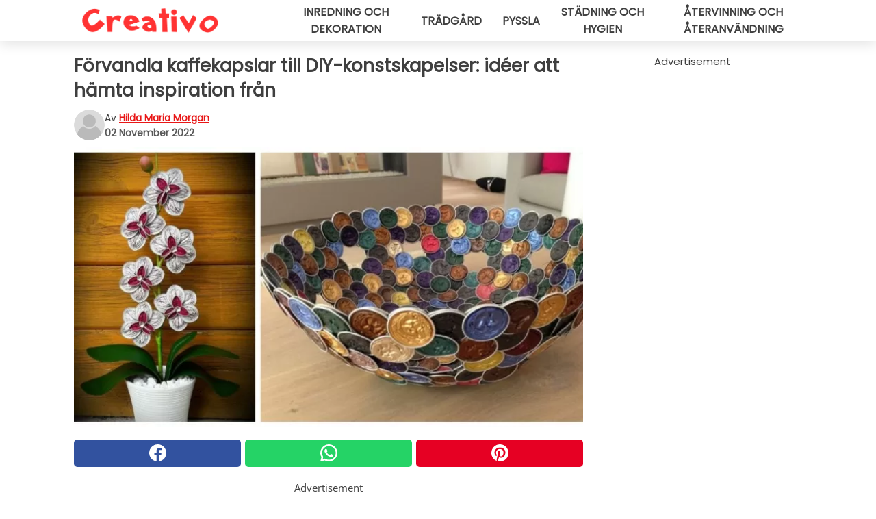

--- FILE ---
content_type: text/html; charset=utf-8
request_url: https://www.creativosverige.se/read/42090/forvandla-kaffekapslar-till-diy-konstskapelser:-ideer-att-hamta-inspiration-fran
body_size: 10809
content:
<!DOCTYPE html>
<html lang="sv">
<head>
<meta http-equiv="Content-Type" content="text/html; charset=utf-8" />
<meta name="viewport" content="width=device-width, initial-scale=1.0">
<meta name="title" content="Förvandla kaffekapslar till DIY-konstskapelser: idéer att hämta inspiration från" />
<meta name="description" content="För många är det en oumbärlig ritual att njuta av en kaffe med sin väldoftande arom varje morgon, och i många fall tillagas den energigivande drycken med engångskapslar. Det finns numera många&#8230;" />
<meta property="og:description" content="För många är det en oumbärlig ritual att njuta av en kaffe med sin väldoftande arom varje morgon, och i många fall tillagas den energigivande drycken med engångskapslar. Det finns numera många&#8230;" />
<meta property="og:image" content="https://img.wtvideo.com/images/original/42090.jpg" />
<meta property="og:image:width" content="728" />
<meta property="og:image:height" content="400" />
<meta property="og:image:type" content="image/jpeg" />
<meta property="og:image:alt" content="Förvandla kaffekapslar till DIY-konstskapelser: idéer att hämta inspiration från" />
<meta name="twitter:card" content="summary_large_image" />
<meta name="twitter:title" content="Förvandla kaffekapslar till DIY-konstskapelser: idéer att hämta inspiration från" />
<meta name="twitter:description" content="För många är det en oumbärlig ritual att njuta av en kaffe med sin väldoftande arom varje morgon, och i många fall tillagas den energigivande drycken med engångskapslar. Det finns numera många&#8230;" />
<meta name="twitter:image" content="https://img.wtvideo.com/images/original/42090.jpg" />
<meta name="twitter:image:alt" content="Förvandla kaffekapslar till DIY-konstskapelser: idéer att hämta inspiration från" />
<meta property="og:type" content="article" />
<meta property="og:title" content="Förvandla kaffekapslar till DIY-konstskapelser: idéer att hämta inspiration från" />
<meta property="og:url" content="https://www.creativosverige.se/read/42090/forvandla-kaffekapslar-till-diy-konstskapelser:-ideer-att-hamta-inspiration-fran" />
<meta property="article:published_time" content="2022-11-02T17:00:00+00:00" />
<meta property="article:modified_time" content="2022-11-02T17:00:00+00:00" />
<meta property="article:publisher" content="https://www.facebook.com/creativosverige" />
<meta property="article:author" content="Hilda Maria Morgan" />
<link rel="canonical" href="https://www.creativosverige.se/read/42090/forvandla-kaffekapslar-till-diy-konstskapelser:-ideer-att-hamta-inspiration-fran" />
<link rel="alternate" hreflang="sv" href="https://www.creativosverige.se/read/42090/forvandla-kaffekapslar-till-diy-konstskapelser:-ideer-att-hamta-inspiration-fran" />
<link rel="alternate" hreflang="it" href="https://www.creativo.media/read/42090/trasforma-le-capsule-del-caffe-in-creazioni-artistiche-col-fai-da-te:-le-idee-da-cui-farti-ispirare" />
<link rel="alternate" hreflang="fr" href="https://www.creativofrance.fr/read/42090/transformez-les-capsules-de-cafe-en-creations-artistiques-avec-le-diy-:-les-idees-dont-vous-inspirer" />
<link rel="alternate" hreflang="nl" href="https://www.creativonederland.nl/read/42090/maak-van-koffiecups-artistieke-diy-creaties:-ideeen-om-je-te-inspireren" />
<link rel="alternate" hreflang="de" href="https://www.creativodeutschland.de/read/42090/verwandeln-sie-kaffeekapseln-mit-diy-in-kunstlerische-kreationen:-ideen-von-denen-sie-sich-inspirieren-lassen-konnen" />
<link rel="alternate" hreflang="pt" href="https://www.creativobrasil.com/read/42090/transforme-capsulas-de-cafe-em-criacoes-de-arte-diy:-ideias-para-inspirar-voce" />
<link rel="alternate" hreflang="en" href="https://www.creativomedia.co.uk/read/42090/turn-coffee-capsules-into-diy-art-creations:-ideas-to-inspire-you" />
<title>Förvandla kaffekapslar till DIY-konstskapelser: idéer att hämta inspiration från - CreativoSverige.se</title>
<meta name="theme-color" content="#e81717">
<link rel="preload" as="font" href="https://cdn1.wtvideo.com/fonts/Poppins-latin.ttf" crossorigin>
<link rel="preload" as="font" href="https://cdn1.wtvideo.com/fonts/OpenSans-latin.ttf" crossorigin>
<link rel="preload" href="https://cdn1.wtvideo.com/css/main_new.min.css?v=2.7.3" as="style">
<link rel="stylesheet" href="https://cdn1.wtvideo.com/css/main_new.min.css?v=2.7.3">
<link rel="image_src" href="https://img.wtvideo.com/images/logo_13-m.png" />
<link rel="alternate" type="application/rss+xml" title="CreativoSverige RSS Feed" href="https://www.creativosverige.se/feed/" />
<link rel="icon" href="https://img.wtvideo.com/images/favicon_crea.ico" />
<meta property="og:site_name" content="CreativoSverige.se" />
<meta property="og:locale" content="sv" />
<meta name="robots" content="max-image-preview:large">
<link rel="preconnect" href="https://cmp.inmobi.com" crossorigin />
<script type="delay" async=true>
(function() {
var host = window.location.hostname;
var element = document.createElement('script');
var firstScript = document.getElementsByTagName('script')[0];
var url = 'https://cmp.inmobi.com'
.concat('/choice/', 'X6HC_NQYG1mgp', '/', host, '/choice.js?tag_version=V3');
var uspTries = 0;
var uspTriesLimit = 3;
element.async = true;
element.type = 'text/javascript';
element.src = url;
firstScript.parentNode.insertBefore(element, firstScript);
function makeStub() {
var TCF_LOCATOR_NAME = '__tcfapiLocator';
var queue = [];
var win = window;
var cmpFrame;
function addFrame() {
var doc = win.document;
var otherCMP = !!(win.frames[TCF_LOCATOR_NAME]);
if (!otherCMP) {
if (doc.body) {
var iframe = doc.createElement('iframe');
iframe.style.cssText = 'display:none';
iframe.name = TCF_LOCATOR_NAME;
doc.body.appendChild(iframe);
} else {
setTimeout(addFrame, 5);
}
}
return !otherCMP;
}
function tcfAPIHandler() {
var gdprApplies;
var args = arguments;
if (!args.length) {
return queue;
} else if (args[0] === 'setGdprApplies') {
if (
args.length > 3 &&
args[2] === 2 &&
typeof args[3] === 'boolean'
) {
gdprApplies = args[3];
if (typeof args[2] === 'function') {
args[2]('set', true);
}
}
} else if (args[0] === 'ping') {
var retr = {
gdprApplies: gdprApplies,
cmpLoaded: false,
cmpStatus: 'stub'
};
if (typeof args[2] === 'function') {
args[2](retr);
}
} else {
if(args[0] === 'init' && typeof args[3] === 'object') {
args[3] = Object.assign(args[3], { tag_version: 'V3' });
}
queue.push(args);
}
}
function postMessageEventHandler(event) {
var msgIsString = typeof event.data === 'string';
var json = {};
try {
if (msgIsString) {
json = JSON.parse(event.data);
} else {
json = event.data;
}
} catch (ignore) {}
var payload = json.__tcfapiCall;
if (payload) {
window.__tcfapi(
payload.command,
payload.version,
function(retValue, success) {
var returnMsg = {
__tcfapiReturn: {
returnValue: retValue,
success: success,
callId: payload.callId
}
};
if (msgIsString) {
returnMsg = JSON.stringify(returnMsg);
}
if (event && event.source && event.source.postMessage) {
event.source.postMessage(returnMsg, '*');
}
},
payload.parameter
);
}
}
while (win) {
try {
if (win.frames[TCF_LOCATOR_NAME]) {
cmpFrame = win;
break;
}
} catch (ignore) {}
if (win === window.top) {
break;
}
win = win.parent;
}
if (!cmpFrame) {
addFrame();
win.__tcfapi = tcfAPIHandler;
win.addEventListener('message', postMessageEventHandler, false);
}
};
makeStub();
var uspStubFunction = function() {
var arg = arguments;
if (typeof window.__uspapi !== uspStubFunction) {
setTimeout(function() {
if (typeof window.__uspapi !== 'undefined') {
window.__uspapi.apply(window.__uspapi, arg);
}
}, 500);
}
};
var checkIfUspIsReady = function() {
uspTries++;
if (window.__uspapi === uspStubFunction && uspTries < uspTriesLimit) {
console.warn('USP is not accessible');
} else {
clearInterval(uspInterval);
}
};
if (typeof window.__uspapi === 'undefined') {
window.__uspapi = uspStubFunction;
var uspInterval = setInterval(checkIfUspIsReady, 6000);
}
})();
</script>
<script async delay="https://www.googletagmanager.com/gtag/js?id=G-N499VCMYEY"></script>
<script type="delay">
window.dataLayer = window.dataLayer || [];
function gtag(){dataLayer.push(arguments);}
gtag('js', new Date());
gtag('config', 'G-N499VCMYEY');
gtag('event', 'Web page view', {
'event_category': 'Page View',
'event_label': window.location.pathname,
'event_value': 1
});
</script>
<script delay="https://cdn.onesignal.com/sdks/OneSignalSDK.js" defer></script>
<script type="delay">
window.OneSignal = window.OneSignal || [];
OneSignal.push(function() {
OneSignal.init({
appId: "b7653001-d8d8-41da-a40c-e2b09bce2343",
});
});
</script>
<script data-ad-client="ca-pub-5929087980377376" async delay="https://pagead2.googlesyndication.com/pagead/js/adsbygoogle.js"></script>
<script type="application/ld+json">
{"@context":"https://schema.org","@type":"NewsArticle","inLanguage":"sv_SE","headline":"F\u00f6rvandla kaffekapslar till DIY-konstskapelser: id\u00e9er att h\u00e4mta inspiration fr\u00e5n","keywords":["\u00e5tervinning","G\u00f6r det sj\u00e4lv","Pyssla"],"description":"F\u00f6r m\u00e5nga \u00e4r det en oumb\u00e4rlig ritual att njuta av en kaffe med sin v\u00e4ldoftande arom varje morgon, och i m\u00e5nga fall tillagas den energigivande drycken med eng\u00e5ngskapslar. Det finns numera m\u00e5nga olika m\u00e4rken, men i de flesta fall har de liknande former, och ofta ljusa f\u00e4rger, ibland metalliska, vilket faktiskt g\u00f6r dem till f\u00f6rem\u00e5l som \u00e4r trevliga att se p\u00e5. Vi funderar dock oftast inte en extra g\u00e5ng innan vi sl\u00e4nger dem i soporna efter att ha anv\u00e4nt dem. Men med lite fantasi och skicklighet kan de \u00e5tervinnas kreativt f\u00f6r att skapa f\u00f6rem\u00e5l av m\u00e5nga olika typer, fr\u00e5n tillbeh\u00f6r till hemmet till unika smycken. Kolla in id\u00e9erna nedan.","articleBody":"De flesta kreativa projekt gjorda med kaffekapslar g&aring;r ut p&aring; att platta till dem. Detta kan g&ouml;ras p&aring; flera s&auml;tt, men kanske &auml;r ett av de bekv&auml;maste s&auml;tten att anv&auml;nda en potatisst&ouml;t. P&aring; s&aring; vis kommer f&auml;rgglada skivor att erh&aring;llas vilka kan anv&auml;ndas p&aring; tusen olika s&auml;tt, som till exempel f&ouml;r att g&ouml;ra en f&auml;rgglad sk&aring;l. Genom att vika skivorna f&ouml;r att ge dem olika former kan du ocks&aring; skapa s&ouml;ta fj&auml;rilsvingar. Vissa testar sina f&auml;rdigheter och skapar l&aring;tsasblommor med perfekta proportioner. Ett popul&auml;rt och verkligen bed&aring;rande projekt &auml;r att anv&auml;nda kaffekapsylsskivor f&ouml;r att skapa ugglor. Du m&aring;ste l&auml;gga till stickers-&ouml;gon och en orange triangel f&ouml;r n&auml;bben, och sedan &auml;r de redo att anv&auml;ndas som du f&ouml;redrar. Inte bara ugglor: med lite fantasi kan du skapa en myriad av s&ouml;ta sm&aring; djur. Du kan anv&auml;nda dem f&ouml;r att dekorera andra verk, eller kanske till och med som handgjorda nyckelringar, ocks&aring; perfekta f&ouml;r fina presentid&eacute;er. Om du inte vill platta till kaffekapslarna kan du s&auml;tta ihop dem och skapa en f&auml;rgglad orm att leka med. Det kan vara en rolig syssla att g&ouml;ra med barnen! M&aring;nga f&auml;rgglada blommor, med kronblad gjorda av tillplattade kapslar: det blir en originell dekoration &auml;ven f&ouml;r att vara en g&ouml;r-det-sj&auml;lv-ram. Och s&aring; smyckena: halsband, h&auml;ngen, &ouml;rh&auml;ngen... Du kommer att hitta m&aring;nga id&eacute;er att inspireras av. Skulle du vilja testa din kreativitet med liknande jobb?","url":"https://www.creativosverige.se/read/42090/forvandla-kaffekapslar-till-diy-konstskapelser:-ideer-att-hamta-inspiration-fran","datePublished":"2022-11-02T17:00:00+00:00","dateModified":"2022-11-02T17:00:00+00:00","mainEntityOfPage":{"@type":"WebPage","@id":"https://www.creativosverige.se/read/42090/forvandla-kaffekapslar-till-diy-konstskapelser:-ideer-att-hamta-inspiration-fran"},"image":{"@type":"ImageObject","url":"https://img.wtvideo.com/images/original/42090.jpg","name":"F\u00f6rvandla kaffekapslar till DIY-konstskapelser: id\u00e9er att h\u00e4mta inspiration fr\u00e5n","caption":"F\u00f6rvandla kaffekapslar till DIY-konstskapelser: id\u00e9er att h\u00e4mta inspiration fr\u00e5n","author":{"@type":"Person","name":"Hilda Maria Morgan"},"width":"728","height":"400"},"author":{"@type":"Person","@id":"https://www.creativosverige.se/author/hilda-maria-morgan","name":"Hilda Maria Morgan","url":"https://www.creativosverige.se/author/hilda-maria-morgan"},"publisher":{"@type":"NewsMediaOrganization ","name":"CreativoSverige","url":"https://www.creativosverige.se","logo":{"@type":"ImageObject","url":"https://img.wtvideo.com/images/logo_13-m.png"},"sameAs":["https://www.facebook.com/creativosverige","https://www.youtube.com/channel/UCeTACibmXJb_lL0GyBiXLwQ?sub_confirmation=1"],"correctionsPolicy":"https://www.creativosverige.se/correction-policy","verificationFactCheckingPolicy":"https://www.creativosverige.se/fact-check-policy","publishingPrinciples":"https://www.creativosverige.se/editorial","ownershipFundingInfo":"https://www.creativosverige.se/ownership"}} </script>
<script type="application/ld+json">
[{"@context":"https://schema.org","@type":"BreadcrumbList","itemListElement":[{"@type":"ListItem","position":1,"name":"HOME","item":"https://www.creativosverige.se"},{"@type":"ListItem","position":2,"name":"\u00e5tervinning","item":"https://www.creativosverige.se/kategori/atervinning"},{"@type":"ListItem","position":3,"name":"F\u00f6rvandla kaffekapslar till DIY-konstskapelser: id\u00e9er att h\u00e4mta inspiration fr\u00e5n"}]},{"@context":"https://schema.org","@type":"BreadcrumbList","itemListElement":[{"@type":"ListItem","position":1,"name":"HOME","item":"https://www.creativosverige.se"},{"@type":"ListItem","position":2,"name":"G\u00f6r det sj\u00e4lv","item":"https://www.creativosverige.se/kategori/gor-det-sjalv"},{"@type":"ListItem","position":3,"name":"F\u00f6rvandla kaffekapslar till DIY-konstskapelser: id\u00e9er att h\u00e4mta inspiration fr\u00e5n"}]},{"@context":"https://schema.org","@type":"BreadcrumbList","itemListElement":[{"@type":"ListItem","position":1,"name":"HOME","item":"https://www.creativosverige.se"},{"@type":"ListItem","position":2,"name":"Pyssla","item":"https://www.creativosverige.se/kategori/pyssla"},{"@type":"ListItem","position":3,"name":"F\u00f6rvandla kaffekapslar till DIY-konstskapelser: id\u00e9er att h\u00e4mta inspiration fr\u00e5n"}]}] </script>
</head>
<body class="theme-crea">
<div id="scroll-progress-bar"></div>
<script>
function runScripts(){for(var e=document.querySelectorAll("script"),t=0;t<e.length;t++){var r=e[t];if("delay"==r.getAttribute("type"))try{var a=document.createElement("script");a.type="text/javascript",a.text=r.text,document.head.appendChild(a),r.parentNode&&r.parentNode.removeChild(r)}catch(n){console.error(n)}else if(r.hasAttribute("delay"))try{r.src=r.getAttribute("delay")}catch(i){console.error(i)}}for(var c=document.querySelectorAll("iframe[delay]"),t=0;t<c.length;t++)try{var o=c[t];o.src=o.getAttribute("delay")}catch(l){console.error(l)}}document.addEventListener("DOMContentLoaded",function(){if(window.setTimeout){var e=["click","keydown","scroll"],t=setTimeout(runScripts,3500);function r(){runScripts(),clearTimeout(t);for(var a=0;a<e.length;a++){var n=e[a];window.removeEventListener(n,r,{passive:!0})}}for(var a=0;a<e.length;a++){var n=e[a];window.addEventListener(n,r,{passive:!0})}}else runScripts()});
</script>
<script>
function displayMenu(){document.getElementById("menu-aside").classList.toggle("show"),document.getElementById("menu-aside-toggler").classList.toggle("show")}
</script>
<nav>
<div class="column-layout pad">
<div class="content">
<button id="menu-aside-toggler" class="" onclick="displayMenu()" aria-label="Toggle categories menu">
<svg data-toggle="close" tabindex="-1" width="20" height="17" viewBox="0 0 20 17" fill="none" xmlns="http://www.w3.org/2000/svg">
<svg width="20" height="17" viewBox="0 0 20 17" fill="none" xmlns="http://www.w3.org/2000/svg">
<path d="M18.4673 2.90325C19.1701 2.2395 19.1701 1.16156 18.4673 0.497813C17.7645 -0.165938 16.6231 -0.165938 15.9203 0.497813L10 6.09456L4.07403 0.503123C3.37123 -0.160628 2.22989 -0.160628 1.5271 0.503123C0.824301 1.16687 0.824301 2.24481 1.5271 2.90856L7.45307 8.5L1.53272 14.0967C0.829923 14.7605 0.829923 15.8384 1.53272 16.5022C2.23551 17.1659 3.37685 17.1659 4.07965 16.5022L10 10.9054L15.926 16.4969C16.6288 17.1606 17.7701 17.1606 18.4729 16.4969C19.1757 15.8331 19.1757 14.7552 18.4729 14.0914L12.5469 8.5L18.4673 2.90325Z" fill="#3F3F3F"/>
</svg>
</svg>
<svg data-toggle="open" width="20" height="17" viewBox="0 0 20 17" fill="none" xmlns="http://www.w3.org/2000/svg">
<rect width="20" height="3" fill="#3F3F3F"/>
<rect y="7" width="20" height="3" fill="#3F3F3F"/>
<rect y="14" width="20" height="3" fill="#3F3F3F"/>
</svg>
</button>
<div id="menu-aside" class="categories-mobile">
<ul>
<li class="">
<a href="/section/inredning-och-dekoration">Inredning Och Dekoration</a>
</li>
<li class="">
<a href="/section/tradgard">Trädgård</a>
</li>
<li class="">
<a href="/section/pyssla">Pyssla</a>
</li>
<li class="">
<a href="/section/stadning-och-hygien">Städning Och Hygien</a>
</li>
<li class="">
<a href="/section/atervinning-och-ateranvandning">Återvinning Och återanvändning</a>
</li>
</ul>
</div>
<a class="logo-img" href="/">
<img width="200" height="36" src="https://img.wtvideo.com/images/logo_13-m.png" alt="logo">
</a>
<ul class="categories">
<li class="cat">
<a href="/section/inredning-och-dekoration">Inredning och dekoration</a>
</li>
<li class="cat">
<a href="/section/tradgard">Trädgård</a>
</li>
<li class="cat">
<a href="/section/pyssla">Pyssla</a>
</li>
<li class="cat">
<a href="/section/stadning-och-hygien">Städning och hygien</a>
</li>
<li class="cat">
<a href="/section/atervinning-och-ateranvandning">Återvinning och återanvändning</a>
</li>
</ul>
</div>
</div>
</nav>
<main>
<div class="column-layout">
<div class="content">
<div class="left-column">
<div id="articles-wrapper">
<article data-idx="-1">
<h1 class="main-title">Förvandla kaffekapslar till DIY-konstskapelser: idéer att hämta inspiration från</h1>
<div class="info">
<svg class="author-img" width="75" height="75" viewBox="0 0 24 24" fill="none" xmlns="http://www.w3.org/2000/svg">
<path d="M24 12C24 18.6274 18.6274 24 12 24C5.37258 24 0 18.6274 0 12C0 5.37258 5.37258 0 12 0C18.6274 0 24 5.37258 24 12Z" fill="#DBDBDB"></path>
<path d="M2.51635 19.3535C3.41348 14.9369 7.31851 11.6128 11.9999 11.6128C16.6814 11.6128 20.5865 14.9369 21.4835 19.3536C19.2882 22.1808 15.8565 24 12 24C8.14339 24 4.71169 22.1807 2.51635 19.3535Z" fill="#BABABA"></path>
<path d="M18 9C18 12.3137 15.3137 15 12 15C8.68627 15 5.99998 12.3137 5.99998 9C5.99998 5.68629 8.68627 3 12 3C15.3137 3 18 5.68629 18 9Z" fill="#DBDBDB"></path>
<path d="M17.0323 8.90311C17.0323 11.6823 14.7792 13.9354 12 13.9354C9.22077 13.9354 6.96775 11.6823 6.96775 8.90311C6.96775 6.12387 9.22077 3.87085 12 3.87085C14.7792 3.87085 17.0323 6.12387 17.0323 8.90311Z" fill="#BABABA"></path>
</svg>
<div class="author">
<span class="from">av</span>&#160;<a class="author-name" href="/author/hilda-maria-morgan">Hilda Maria Morgan</a>
<div style="display: flex; flex-wrap: wrap; flex-direction: column;">
<p class="date">02 November 2022</p>
</div>
</div>
</div>
<div class="img-wrapper">
<img src="https://img.wtvideo.com/images/original/42090.jpg" alt="Förvandla kaffekapslar till DIY-konstskapelser: idéer att hämta inspiration från" width="728" height="400">
</div>
<div>
<div class="social-share-container top">
<a 
class="social-share facebook"
href="https://www.facebook.com/sharer/sharer.php?u=https://www.creativosverige.se/read/42090/forvandla-kaffekapslar-till-diy-konstskapelser:-ideer-att-hamta-inspiration-fran"
target="_blank"
rel="noopener"
>
<svg viewBox="0 0 24 24" fill="none" xmlns="http://www.w3.org/2000/svg"><title>Share us on Facebook</title><g clip-path="url(#clip0_276_3019)"><path d="M12 0C5.373 0 0 5.373 0 12C0 18.016 4.432 22.984 10.206 23.852V15.18H7.237V12.026H10.206V9.927C10.206 6.452 11.899 4.927 14.787 4.927C16.17 4.927 16.902 5.03 17.248 5.076V7.829H15.278C14.052 7.829 13.624 8.992 13.624 10.302V12.026H17.217L16.73 15.18H13.624V23.877C19.481 23.083 24 18.075 24 12C24 5.373 18.627 0 12 0Z" fill="white"/></g><defs><clipPath id="clip0_276_3019"><rect width="24" height="24" fill="white"/></clipPath></defs></svg>
<span>Dela på Facebook</span>
</a>
<a
class="social-share whatsapp"
href="https://api.whatsapp.com/send?text=https://www.creativosverige.se/read/42090/forvandla-kaffekapslar-till-diy-konstskapelser:-ideer-att-hamta-inspiration-fran"
target="_blank"
rel="noopener"
>
<svg viewBox="0 0 20 20" fill="none" xmlns="http://www.w3.org/2000/svg"><title>Share us on WhatsApp</title><path d="M10.0117 0C4.50572 0 0.0234844 4.47837 0.0214844 9.98438C0.0204844 11.7444 0.481469 13.4626 1.35547 14.9766L0 20L5.23242 18.7637C6.69142 19.5597 8.33386 19.9775 10.0059 19.9785H10.0098C15.5148 19.9785 19.995 15.4991 19.998 9.99414C20 7.32514 18.9622 4.81573 17.0762 2.92773C15.1902 1.04073 12.6837 0.001 10.0117 0ZM10.0098 2C12.1458 2.001 14.1531 2.8338 15.6621 4.3418C17.1711 5.8518 18 7.85819 17.998 9.99219C17.996 14.3962 14.4138 17.9785 10.0078 17.9785C8.67481 17.9775 7.35441 17.6428 6.19141 17.0078L5.51758 16.6406L4.77344 16.8164L2.80469 17.2812L3.28516 15.4961L3.50195 14.6953L3.08789 13.9766C2.38989 12.7686 2.02048 11.3874 2.02148 9.98438C2.02348 5.58238 5.60677 2 10.0098 2ZM6.47656 5.375C6.30956 5.375 6.03955 5.4375 5.81055 5.6875C5.58155 5.9365 4.93555 6.53958 4.93555 7.76758C4.93555 8.99558 5.83008 10.1826 5.95508 10.3496C6.07908 10.5156 7.68175 13.1152 10.2188 14.1152C12.3268 14.9462 12.7549 14.7822 13.2129 14.7402C13.6709 14.6992 14.6904 14.1377 14.8984 13.5547C15.1064 12.9717 15.1069 12.4702 15.0449 12.3672C14.9829 12.2632 14.8164 12.2012 14.5664 12.0762C14.3174 11.9512 13.0903 11.3486 12.8613 11.2656C12.6323 11.1826 12.4648 11.1406 12.2988 11.3906C12.1328 11.6406 11.6558 12.2012 11.5098 12.3672C11.3638 12.5342 11.2188 12.5566 10.9688 12.4316C10.7188 12.3056 9.91494 12.0414 8.96094 11.1914C8.21894 10.5304 7.71827 9.71484 7.57227 9.46484C7.42727 9.21584 7.55859 9.07908 7.68359 8.95508C7.79559 8.84308 7.93164 8.66358 8.05664 8.51758C8.18064 8.37158 8.22364 8.26756 8.30664 8.10156C8.38964 7.93556 8.34716 7.78906 8.28516 7.66406C8.22316 7.53906 7.73763 6.3065 7.51562 5.8125C7.32862 5.3975 7.13113 5.38786 6.95312 5.38086C6.80813 5.37486 6.64256 5.375 6.47656 5.375Z" fill="white"/></svg>
</a>
<a
class="social-share pinterest"
href="https://pinterest.com/pin/create/button/?url=https://www.creativosverige.se/read/42090/forvandla-kaffekapslar-till-diy-konstskapelser:-ideer-att-hamta-inspiration-fran"
target="_blank"
rel="noopener"
>
<svg viewBox="0 0 24 24" fill="none" xmlns="http://www.w3.org/2000/svg"><title>Share us on Pinterest</title><path d="M12 0C5.373 0 0 5.373 0 12C0 17.084 3.163 21.426 7.627 23.174C7.522 22.225 7.427 20.768 7.669 19.732C7.887 18.796 9.076 13.767 9.076 13.767C9.076 13.767 8.717 13.048 8.717 11.986C8.717 10.317 9.684 9.072 10.888 9.072C11.912 9.072 12.406 9.841 12.406 10.762C12.406 11.792 11.751 13.331 11.412 14.757C11.129 15.952 12.011 16.926 13.189 16.926C15.322 16.926 16.961 14.677 16.961 11.431C16.961 8.558 14.897 6.549 11.949 6.549C8.535 6.549 6.531 9.11 6.531 11.757C6.531 12.788 6.928 13.894 7.424 14.496C7.522 14.615 7.536 14.719 7.507 14.84C7.416 15.219 7.214 16.034 7.174 16.201C7.122 16.421 7 16.467 6.773 16.361C5.274 15.663 4.337 13.472 4.337 11.712C4.337 7.927 7.087 4.45 12.266 4.45C16.429 4.45 19.664 7.416 19.664 11.381C19.664 15.517 17.056 18.845 13.437 18.845C12.221 18.845 11.078 18.213 10.687 17.467C10.687 17.467 10.085 19.758 9.939 20.32C9.668 21.362 8.937 22.669 8.447 23.466C9.57 23.812 10.763 24 12 24C18.627 24 24 18.627 24 12C24 5.373 18.627 0 12 0Z" fill="white"/></svg>
</a>
</div>
</div>
<div class="ad-wrapper force-center" align="center">	
<small class="adv-label">Advertisement</small>
<ins class="adsbygoogle"
style="display:inline-block;width:336px;height:280px"
data-ad-client="ca-pub-5929087980377376"
data-ad-group="GROUP_1"
data-ad-slot="7512938607"></ins>
<script>
(adsbygoogle = window.adsbygoogle || []).push({});
</script>
</div>
<p><p>För många är det en oumbärlig ritual att njuta av en <strong>kaffe</strong> med sin väldoftande arom varje morgon, och i många fall tillagas den energigivande drycken med <strong>engångskapslar</strong>. Det finns numera många olika märken, men i de flesta fall har de liknande former, och ofta ljusa färger, ibland metalliska, vilket faktiskt gör dem till föremål som är trevliga att se på.</p>
<p>Vi funderar dock oftast inte en extra gång innan vi slänger dem i soporna efter att ha använt dem. Men med lite fantasi och skicklighet kan de <strong>återvinnas kreativt</strong> för att skapa föremål av många olika typer, från tillbehör till hemmet till unika smycken. Kolla in idéerna nedan.</p></p> <div class="media-wrapper no-quote embed pinterest-frame " align="center" style="">
<iframe delay="https://assets.pinterest.com/ext/embed.html?id=2322237298666843" height="359" width="345" frameborder="0" scrolling="no" ></iframe> </div>
<p><p>De flesta kreativa projekt gjorda med kaffekapslar g&aring;r ut p&aring; att platta till dem. Detta kan g&ouml;ras p&aring; flera s&auml;tt, men kanske &auml;r ett av de bekv&auml;maste s&auml;tten att anv&auml;nda en potatisst&ouml;t.</p>
<p>P&aring; s&aring; vis kommer f&auml;rgglada skivor att erh&aring;llas vilka kan anv&auml;ndas p&aring; tusen olika s&auml;tt, som till exempel f&ouml;r att g&ouml;ra en f&auml;rgglad sk&aring;l.</p></p> 				<div class="ad-wrapper force-center" align="center">	
<small class="adv-label">Advertisement</small>
<ins class="adsbygoogle"
style="display:inline-block;width:336px;height:280px"
data-ad-client="ca-pub-5929087980377376"
data-ad-group="GROUP_1"
data-ad-slot="9480626399"></ins>
<script>
(adsbygoogle = window.adsbygoogle || []).push({});
</script>
</div>
<div class="media-wrapper no-quote embed pinterest-frame " align="center" style="">
<iframe delay="https://assets.pinterest.com/ext/embed.html?id=3870349671624516" height="445" width="345" frameborder="0" scrolling="no" ></iframe> </div>
<p>Genom att vika skivorna f&ouml;r att ge dem olika former kan du ocks&aring; skapa s&ouml;ta fj&auml;rilsvingar.</p> <div class="media-wrapper no-quote embed pinterest-frame " align="center" style="">
<iframe delay="https://assets.pinterest.com/ext/embed.html?id=439945457362676787" height="707" width="345" frameborder="0" scrolling="no" ></iframe> </div>
<p>Vissa testar sina f&auml;rdigheter och skapar l&aring;tsasblommor med perfekta proportioner.</p> <div class="media-wrapper no-quote embed pinterest-frame " align="center" style="">
<iframe delay="https://assets.pinterest.com/ext/embed.html?id=294282156910188494" height="445" width="345" frameborder="0" scrolling="no" ></iframe> </div>
<p>Ett popul&auml;rt och verkligen bed&aring;rande projekt &auml;r att anv&auml;nda kaffekapsylsskivor f&ouml;r att skapa ugglor. Du m&aring;ste l&auml;gga till stickers-&ouml;gon och en orange triangel f&ouml;r n&auml;bben, och sedan &auml;r de redo att anv&auml;ndas som du f&ouml;redrar.</p> <div class="media-wrapper no-quote embed pinterest-frame " align="center" style="">
<iframe delay="https://assets.pinterest.com/ext/embed.html?id=351912455803077" height="714" width="345" frameborder="0" scrolling="no" ></iframe> </div>
<p>Inte bara ugglor: med lite fantasi kan du skapa en myriad av s&ouml;ta sm&aring; djur. Du kan anv&auml;nda dem f&ouml;r att dekorera andra verk, eller kanske till och med som handgjorda nyckelringar, ocks&aring; perfekta f&ouml;r fina presentid&eacute;er.</p> 				<div class="ad-wrapper force-center" align="center">	
<small class="adv-label">Advertisement</small>
<ins class="adsbygoogle"
style="display:inline-block;width:336px;height:280px"
data-ad-client="ca-pub-5929087980377376"
data-ad-group="GROUP_1"
data-ad-slot="9480626399"></ins>
<script>
(adsbygoogle = window.adsbygoogle || []).push({});
</script>
</div>
<div class="media-wrapper no-quote embed pinterest-frame " align="center" style="">
<iframe delay="https://assets.pinterest.com/ext/embed.html?id=411023903504886561" height="445" width="345" frameborder="0" scrolling="no" ></iframe> </div>
<p>Om du inte vill platta till kaffekapslarna kan du s&auml;tta ihop dem och skapa en f&auml;rgglad orm att leka med. Det kan vara en rolig syssla att g&ouml;ra med barnen!</p> <div class="media-wrapper no-quote embed pinterest-frame " align="center" style="">
<iframe delay="https://assets.pinterest.com/ext/embed.html?id=422775483782672940" height="560" width="345" frameborder="0" scrolling="no" ></iframe> </div>
<p>M&aring;nga f&auml;rgglada blommor, med kronblad gjorda av tillplattade kapslar: det blir en originell dekoration &auml;ven f&ouml;r att vara en g&ouml;r-det-sj&auml;lv-ram.</p> 				<div class="ad-wrapper force-center" align="center">	
<small class="adv-label">Advertisement</small>
<ins class="adsbygoogle"
style="display:inline-block;width:336px;height:280px"
data-ad-client="ca-pub-5929087980377376"
data-ad-group="GROUP_2"
data-ad-slot="9480626399"></ins>
<script>
(adsbygoogle = window.adsbygoogle || []).push({});
</script>
</div>
<div class="media-wrapper no-quote embed pinterest-frame " align="center" style="">
<iframe delay="https://assets.pinterest.com/ext/embed.html?id=70437481372677" height="621" width="345" frameborder="0" scrolling="no" ></iframe> </div>
<p><p>Och s&aring; smyckena: halsband, h&auml;ngen, &ouml;rh&auml;ngen... Du kommer att hitta m&aring;nga id&eacute;er att inspireras av.</p>
<p>Skulle du vilja testa din kreativitet med liknande jobb?</p></p> 
<div class="tag-labels">
<a class="tag-label" href="/kategori/atervinning"># återvinning</a>
<a class="tag-label" href="/kategori/gor-det-sjalv"># Gör det själv</a>
<a class="tag-label" href="/kategori/pyssla"># Pyssla</a>
</div>
<div>
<div class="social-share-container bottom">
<a 
class="social-share facebook"
href="https://www.facebook.com/sharer/sharer.php?u=https://www.creativosverige.se/read/42090/forvandla-kaffekapslar-till-diy-konstskapelser:-ideer-att-hamta-inspiration-fran"
target="_blank"
rel="noopener"
>
<svg viewBox="0 0 24 24" fill="none" xmlns="http://www.w3.org/2000/svg"><title>Share us on Facebook</title><g clip-path="url(#clip0_276_3019)"><path d="M12 0C5.373 0 0 5.373 0 12C0 18.016 4.432 22.984 10.206 23.852V15.18H7.237V12.026H10.206V9.927C10.206 6.452 11.899 4.927 14.787 4.927C16.17 4.927 16.902 5.03 17.248 5.076V7.829H15.278C14.052 7.829 13.624 8.992 13.624 10.302V12.026H17.217L16.73 15.18H13.624V23.877C19.481 23.083 24 18.075 24 12C24 5.373 18.627 0 12 0Z" fill="white"/></g><defs><clipPath id="clip0_276_3019"><rect width="24" height="24" fill="white"/></clipPath></defs></svg>
<span>Dela på Facebook</span>
</a>
<a
class="social-share whatsapp"
href="https://api.whatsapp.com/send?text=https://www.creativosverige.se/read/42090/forvandla-kaffekapslar-till-diy-konstskapelser:-ideer-att-hamta-inspiration-fran"
target="_blank"
rel="noopener"
>
<svg viewBox="0 0 20 20" fill="none" xmlns="http://www.w3.org/2000/svg"><title>Share us on WhatsApp</title><path d="M10.0117 0C4.50572 0 0.0234844 4.47837 0.0214844 9.98438C0.0204844 11.7444 0.481469 13.4626 1.35547 14.9766L0 20L5.23242 18.7637C6.69142 19.5597 8.33386 19.9775 10.0059 19.9785H10.0098C15.5148 19.9785 19.995 15.4991 19.998 9.99414C20 7.32514 18.9622 4.81573 17.0762 2.92773C15.1902 1.04073 12.6837 0.001 10.0117 0ZM10.0098 2C12.1458 2.001 14.1531 2.8338 15.6621 4.3418C17.1711 5.8518 18 7.85819 17.998 9.99219C17.996 14.3962 14.4138 17.9785 10.0078 17.9785C8.67481 17.9775 7.35441 17.6428 6.19141 17.0078L5.51758 16.6406L4.77344 16.8164L2.80469 17.2812L3.28516 15.4961L3.50195 14.6953L3.08789 13.9766C2.38989 12.7686 2.02048 11.3874 2.02148 9.98438C2.02348 5.58238 5.60677 2 10.0098 2ZM6.47656 5.375C6.30956 5.375 6.03955 5.4375 5.81055 5.6875C5.58155 5.9365 4.93555 6.53958 4.93555 7.76758C4.93555 8.99558 5.83008 10.1826 5.95508 10.3496C6.07908 10.5156 7.68175 13.1152 10.2188 14.1152C12.3268 14.9462 12.7549 14.7822 13.2129 14.7402C13.6709 14.6992 14.6904 14.1377 14.8984 13.5547C15.1064 12.9717 15.1069 12.4702 15.0449 12.3672C14.9829 12.2632 14.8164 12.2012 14.5664 12.0762C14.3174 11.9512 13.0903 11.3486 12.8613 11.2656C12.6323 11.1826 12.4648 11.1406 12.2988 11.3906C12.1328 11.6406 11.6558 12.2012 11.5098 12.3672C11.3638 12.5342 11.2188 12.5566 10.9688 12.4316C10.7188 12.3056 9.91494 12.0414 8.96094 11.1914C8.21894 10.5304 7.71827 9.71484 7.57227 9.46484C7.42727 9.21584 7.55859 9.07908 7.68359 8.95508C7.79559 8.84308 7.93164 8.66358 8.05664 8.51758C8.18064 8.37158 8.22364 8.26756 8.30664 8.10156C8.38964 7.93556 8.34716 7.78906 8.28516 7.66406C8.22316 7.53906 7.73763 6.3065 7.51562 5.8125C7.32862 5.3975 7.13113 5.38786 6.95312 5.38086C6.80813 5.37486 6.64256 5.375 6.47656 5.375Z" fill="white"/></svg>
</a>
<a
class="social-share pinterest"
href="https://pinterest.com/pin/create/button/?url=https://www.creativosverige.se/read/42090/forvandla-kaffekapslar-till-diy-konstskapelser:-ideer-att-hamta-inspiration-fran"
target="_blank"
rel="noopener"
>
<svg viewBox="0 0 24 24" fill="none" xmlns="http://www.w3.org/2000/svg"><title>Share us on Pinterest</title><path d="M12 0C5.373 0 0 5.373 0 12C0 17.084 3.163 21.426 7.627 23.174C7.522 22.225 7.427 20.768 7.669 19.732C7.887 18.796 9.076 13.767 9.076 13.767C9.076 13.767 8.717 13.048 8.717 11.986C8.717 10.317 9.684 9.072 10.888 9.072C11.912 9.072 12.406 9.841 12.406 10.762C12.406 11.792 11.751 13.331 11.412 14.757C11.129 15.952 12.011 16.926 13.189 16.926C15.322 16.926 16.961 14.677 16.961 11.431C16.961 8.558 14.897 6.549 11.949 6.549C8.535 6.549 6.531 9.11 6.531 11.757C6.531 12.788 6.928 13.894 7.424 14.496C7.522 14.615 7.536 14.719 7.507 14.84C7.416 15.219 7.214 16.034 7.174 16.201C7.122 16.421 7 16.467 6.773 16.361C5.274 15.663 4.337 13.472 4.337 11.712C4.337 7.927 7.087 4.45 12.266 4.45C16.429 4.45 19.664 7.416 19.664 11.381C19.664 15.517 17.056 18.845 13.437 18.845C12.221 18.845 11.078 18.213 10.687 17.467C10.687 17.467 10.085 19.758 9.939 20.32C9.668 21.362 8.937 22.669 8.447 23.466C9.57 23.812 10.763 24 12 24C18.627 24 24 18.627 24 12C24 5.373 18.627 0 12 0Z" fill="white"/></svg>
</a>
</div>
</div>
<div class="ad-wrapper force-center" align="center">	
<small class="adv-label">Advertisement</small>
<ins class="adsbygoogle"
style="display:inline-block;width:336px;height:280px"
data-ad-client="ca-pub-5929087980377376"
data-ad-group="GROUP_2"
data-ad-slot="9480626399"></ins>
<script>
(adsbygoogle = window.adsbygoogle || []).push({});
</script>
</div>
</article>
<div class="scroll-loading" data-active="false">
<svg class="player-loading" style="animation: rotation 0.6s infinite linear;" viewBox="0 0 88 88" fill="none" xmlns="http://www.w3.org/2000/svg">
<path fill-rule="evenodd" clip-rule="evenodd" d="M50 87.5943C48.0382 87.8618 46.0352 88 44 88C19.6995 88 0 68.3005 0 44C0 19.6995 19.6995 0 44 0C68.3005 0 88 19.6995 88 44C88 46.0352 87.8618 48.0382 87.5943 50H82.2579C82.5621 48.0446 82.72 46.0407 82.72 44C82.72 22.6155 65.3845 5.28 44 5.28C22.6155 5.28 5.28 22.6155 5.28 44C5.28 65.3845 22.6155 82.72 44 82.72C46.0407 82.72 48.0446 82.5621 50 82.2579V87.5943Z" fill="white" />
</svg>
</div>
<div class="read-next-separator pad pad-m" data-visible="false">
<span class="sep-line"></span>
<span class="sep-label">Fortsätt läsa</span>
<span class="sep-line"></span>
</div>
</div>
<section>
<div class="pad pad-m">
<a href="https://www.creativosverige.se/read/42089/rengor-brodrosten-utan-anstrangning:-tricket-for-att-forsoka-ta-bort-all-smuts">
<div class="read-next">
<div>
<p class="label"><small>Fortsätt läsa...</small></p>
<h2 class="title">Rengör brödrosten utan ansträngning: tricket för att försöka ta bort all smuts</h2>
</div>
<div>
<svg width="45" height="45" viewBox="0 0 25 45" fill="none" xmlns="http://www.w3.org/2000/svg">
<line x1="1.13728" y1="1.29289" x2="22.7556" y2="22.9112" stroke-width="2"/>
<line x1="1.40111" y1="43.6404" x2="22.7226" y2="22.2933" stroke-width="2"/>
</svg>
</div>
</div>
</a>
</div>
</section>
<section class="">
<div class="pad pad-m">
<div class="h2-mimic">Om du gillar detta så kanske du också gillar</div>
<div class="cards-container d-cols-2">
<div class="card">
<a href="https://www.creativosverige.se/read/48263/dekorera-ditt-hem-pa-hosten-med-kreativ-atervinning:-inspireras-av-dessa-15-forslag">
<div class="og-image-wrapper">
<img loading="lazy" src="https://img.wtvideo.com/images/original/48263.jpg" alt="Dekorera ditt hem på hösten med kreativ återvinning: inspireras av dessa 15 förslag" width="728" height="400">
</div>
<h3 class="title">Dekorera ditt hem på hösten med kreativ återvinning: inspireras av dessa 15 förslag</h3>
</a>
</div>
<div class="card">
<a href="https://www.creativosverige.se/read/48145/kreativt-atervunna-kartongrullar:-5-anvandbara-och-dekorativa-projekt">
<div class="og-image-wrapper">
<img loading="lazy" src="https://img.wtvideo.com/images/original/48145.jpg" alt="Kreativt återvunna kartongrullar: 5 användbara och dekorativa projekt" width="728" height="400">
</div>
<h3 class="title">Kreativt återvunna kartongrullar: 5 användbara och dekorativa projekt</h3>
</a>
</div>
<div class="card">
<a href="https://www.creativosverige.se/read/48093/20-overraskande-projekt-for-att-atervinna-platburkar-med-gor-det-sjalv">
<div class="og-image-wrapper">
<img loading="lazy" src="https://img.wtvideo.com/images/original/48093.jpg" alt="20 överraskande projekt för att återvinna plåtburkar med gör-det-själv" width="728" height="400">
</div>
<h3 class="title">20 överraskande projekt för att återvinna plåtburkar med gör-det-själv</h3>
</a>
</div>
<div class="card">
<a href="https://www.creativosverige.se/read/48081/14-enkla-och-roliga-gor-det-sjalv-pyssel--for-att-skapa-fantastiska-hostdekorationer">
<div class="og-image-wrapper">
<img loading="lazy" src="https://img.wtvideo.com/images/original/48081.jpg" alt="14 enkla och roliga gör-det-själv-pyssel för att skapa fantastiska höstdekorationer" width="728" height="400">
</div>
<h3 class="title">14 enkla och roliga gör-det-själv-pyssel för att skapa fantastiska höstdekorationer</h3>
</a>
</div>
<div class="card">
<a href="https://www.creativosverige.se/read/48004/13-kreativa-ideer-for-att-atervinna-gamla-stekpannor">
<div class="og-image-wrapper">
<img loading="lazy" src="https://img.wtvideo.com/images/original/48004.jpg" alt="13 kreativa idéer för att återvinna gamla stekpannor " width="728" height="400">
</div>
<h3 class="title">13 kreativa idéer för att återvinna gamla stekpannor </h3>
</a>
</div>
<div class="card">
<a href="https://www.creativosverige.se/read/47996/9-briljanta-tekniker-for-att-gora-diy-pumpor-och-dekorera-hela-huset">
<div class="og-image-wrapper">
<img loading="lazy" src="https://img.wtvideo.com/images/original/47996.jpg" alt="9 briljanta tekniker för att göra DIY-pumpor och dekorera hela huset" width="728" height="400">
</div>
<h3 class="title">9 briljanta tekniker för att göra DIY-pumpor och dekorera hela huset</h3>
</a>
</div>
</div>
</div>
</section>
</div>
<aside class="right-column">
<div class="sticky-ad">
<div style="min-height: 500px;">
<div class="ad-wrapper" align="center">
<small class="adv-label">Advertisement</small>
<ins class="adsbygoogle adbanner_top"
style="width:300px;height:600px"
data-ad-client="ca-pub-5929087980377376"
data-ad-group="GROUP_2"
data-ad-slot="8770179951"></ins>
<script>
(adsbygoogle = window.adsbygoogle || []).push({});
</script>
</div>
</div>
</div>
</aside>
</div>
</div>
</main>
<div id="sticky-social" class="hidden">
<div class="social-share-container fixed">
<a 
class="social-share facebook"
href="https://www.facebook.com/sharer/sharer.php?u=https://www.creativosverige.se/read/42090/forvandla-kaffekapslar-till-diy-konstskapelser:-ideer-att-hamta-inspiration-fran"
target="_blank"
rel="noopener"
>
<svg viewBox="0 0 24 24" fill="none" xmlns="http://www.w3.org/2000/svg"><title>Share us on Facebook</title><g clip-path="url(#clip0_276_3019)"><path d="M12 0C5.373 0 0 5.373 0 12C0 18.016 4.432 22.984 10.206 23.852V15.18H7.237V12.026H10.206V9.927C10.206 6.452 11.899 4.927 14.787 4.927C16.17 4.927 16.902 5.03 17.248 5.076V7.829H15.278C14.052 7.829 13.624 8.992 13.624 10.302V12.026H17.217L16.73 15.18H13.624V23.877C19.481 23.083 24 18.075 24 12C24 5.373 18.627 0 12 0Z" fill="white"/></g><defs><clipPath id="clip0_276_3019"><rect width="24" height="24" fill="white"/></clipPath></defs></svg>
<span>Dela på Facebook</span>
</a>
</div>
</div>
<footer>
<div class="column-layout pad">
<div class="responsive-items">
<div class="slogan-social">
<div class="slogan"><em>Alla tips på gör-det-själv projekt</em></div>
<div class="social-icons">
<a class="social-icon" href="https://www.facebook.com/creativosverige" target="_blank" rel="noopener noreferrer">
<svg width="50" height="50" viewBox="0 0 24 24" fill="none" xmlns="http://www.w3.org/2000/svg"><title>Find us on Facebook</title><g clip-path="url(#clip0_276_3019)"><path d="M12 0C5.373 0 0 5.373 0 12C0 18.016 4.432 22.984 10.206 23.852V15.18H7.237V12.026H10.206V9.927C10.206 6.452 11.899 4.927 14.787 4.927C16.17 4.927 16.902 5.03 17.248 5.076V7.829H15.278C14.052 7.829 13.624 8.992 13.624 10.302V12.026H17.217L16.73 15.18H13.624V23.877C19.481 23.083 24 18.075 24 12C24 5.373 18.627 0 12 0Z" fill="white"/></g><defs><clipPath id="clip0_276_3019"><rect width="24" height="24" fill="white"/></clipPath></defs></svg>
</a>
<a class="social-icon" href="https://www.youtube.com/channel/UCeTACibmXJb_lL0GyBiXLwQ?sub_confirmation=1" target="_blank" rel="noopener noreferrer">
<svg width="50" height="50" viewBox="0 0 24 18" fill="none" xmlns="http://www.w3.org/2000/svg"><title>Find us on YouTube</title><g clip-path="url(#clip0_717_3053)"><path d="M22.8537 3C22.6364 1.80043 21.6009 0.926847 20.3991 0.654119C18.6009 0.272727 15.2727 0 11.6719 0C8.07315 0 4.69176 0.272727 2.89134 0.654119C1.69176 0.926847 0.654119 1.74503 0.43679 3C0.21733 4.36364 0 6.27273 0 8.72727C0 11.1818 0.21733 13.0909 0.490057 14.4545C0.709517 15.6541 1.74503 16.5277 2.9446 16.8004C4.85369 17.1818 8.12642 17.4545 11.7273 17.4545C15.3281 17.4545 18.6009 17.1818 20.5099 16.8004C21.7095 16.5277 22.745 15.7095 22.9645 14.4545C23.1818 13.0909 23.4545 11.1264 23.5099 8.72727C23.3991 6.27273 23.1264 4.36364 22.8537 3ZM8.72727 12.5455V4.90909L15.3814 8.72727L8.72727 12.5455Z" fill="white"/></g><defs><clipPath id="clip0_717_3053"><rect width="24" height="17.4545" fill="white"/></clipPath></defs></svg>
</a>
</div>
</div>
<hr class="separator">
<div class="links-container">
<ul class="links">
<li class="links-title"><strong>KONTAKT</strong></li>
<li><a href="/about-us">Om oss</a></li>
<li><a href="/cont">Kontakt</a></li>
<li><a href="https://www.psycode.it" target="_blank">psycode.it</a></li>
</ul>
</div>
<div class="links-container">
<ul class="links">
<li class="links-title"><strong>REDAKTIONELL</strong></li>
<li><a href="/fact-check-policy">Fact Checking Policy</a></li>
<li><a href="/correction-policy">Korrigeringspolicy</a></li>
<li><a href="/editorial">Redaktionella värderingar</a></li>
<li><a href="/ownership">Äganderätt (Ownership)</a></li>
<li><a href="/comments">Kommentarer på sociala medier</a></li>
</ul>
</div>
<div class="links-container">
<ul class="links">
<li class="links-title"><strong>RäTTSLIG</strong></li>
<li><a href="/privacypolicy">Privacy / Policy</a></li>
<li>
<a class="change-consent" onclick="window.__tcfapi('displayConsentUi', 2, function() {} );" role="button" tabindex="0">Cookie preferences</a>
</li>
</ul>
</div>
</div>
<hr class="separator">
<div><span class="copywrite">© 2025 CreativoSverige.se</span></div>
</div>
</footer>
<div class="bottom-gap"></div>
<script>
var stickySocial=document.getElementById("sticky-social"),scrollOffset=150,hiddenClass="hidden";function checkScroll(){window.scrollY>scrollOffset?stickySocial.classList.remove(hiddenClass):stickySocial.classList.add(hiddenClass)}void 0!==window.scrollY?(checkScroll(),document.addEventListener("scroll",function(){checkScroll()})):stickySocial.className="";
</script>
</body>
</html>